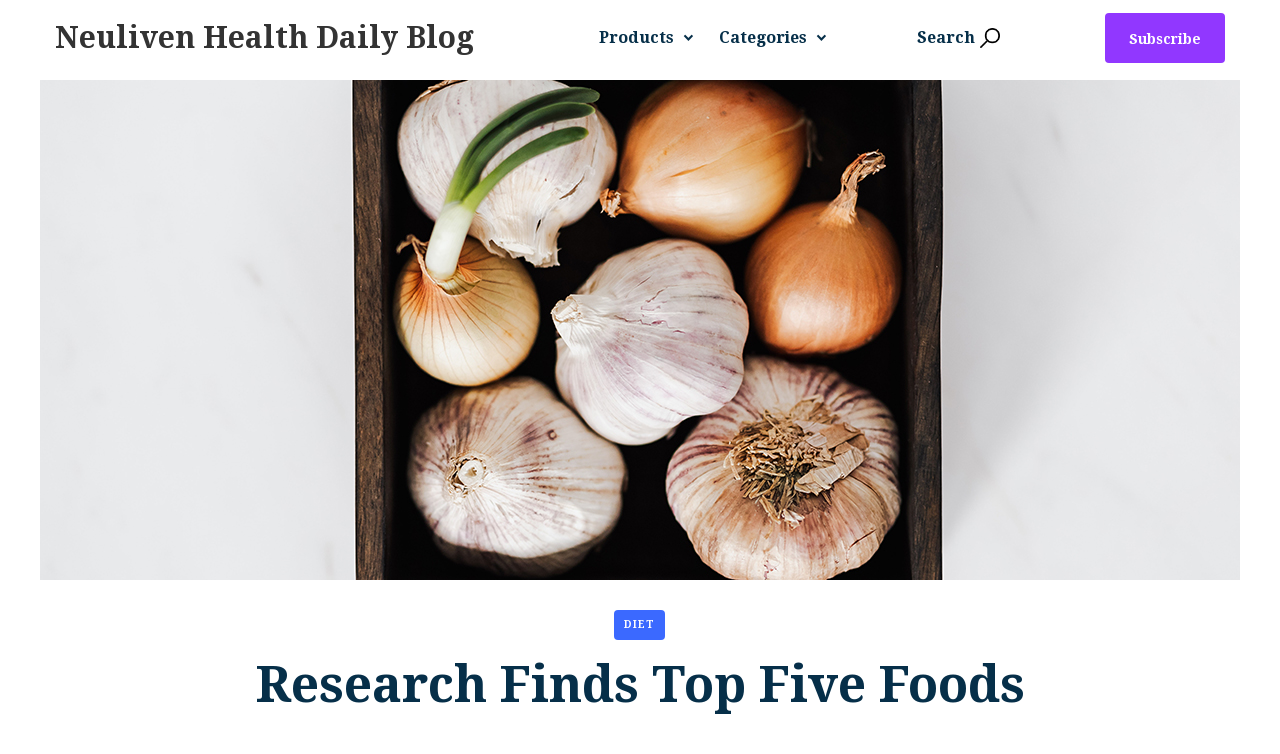

--- FILE ---
content_type: text/html
request_url: https://blog.neulivenhealth.com/post/research-finds-top-five-foods-sources-of-prebiotics
body_size: 8935
content:
<!DOCTYPE html><!-- Last Published: Wed Jan 07 2026 00:13:41 GMT+0000 (Coordinated Universal Time) --><html data-wf-domain="blog.neulivenhealth.com" data-wf-page="62157da6ca1088a5b93fcd6e" data-wf-site="61704f8f4bd8323341a63cfc" lang="en" data-wf-collection="62157da6ca1088b37a3fcd82" data-wf-item-slug="research-finds-top-five-foods-sources-of-prebiotics"><head><meta charset="utf-8"/><title>Research Finds Top Five Foods Sources of Prebiotics</title><meta content="Prebiotics — the fiber that feeds the gut — aids blood sugar, mineral absorption and more. New research found the most prebiotic-rich foods. They range from obscure to commonplace!" name="description"/><meta content="Research Finds Top Five Foods Sources of Prebiotics" property="og:title"/><meta content="Prebiotics — the fiber that feeds the gut — aids blood sugar, mineral absorption and more. New research found the most prebiotic-rich foods. They range from obscure to commonplace!" property="og:description"/><meta content="https://cdn.prod.website-files.com/61704f904bd832c76ea63d25/64c0685c04d9167c29b48af5_080223-banner.jpg" property="og:image"/><meta content="Research Finds Top Five Foods Sources of Prebiotics" property="twitter:title"/><meta content="Prebiotics — the fiber that feeds the gut — aids blood sugar, mineral absorption and more. New research found the most prebiotic-rich foods. They range from obscure to commonplace!" property="twitter:description"/><meta content="https://cdn.prod.website-files.com/61704f904bd832c76ea63d25/64c0685c04d9167c29b48af5_080223-banner.jpg" property="twitter:image"/><meta property="og:type" content="website"/><meta content="summary_large_image" name="twitter:card"/><meta content="width=device-width, initial-scale=1" name="viewport"/><meta content="KczqkfJ3IJ-_D8pjX6syoG2WCqLJF4CDrlS1j553_1s" name="google-site-verification"/><link href="https://cdn.prod.website-files.com/61704f8f4bd8323341a63cfc/css/neuliven-health-blog.webflow.shared.627290f5a.css" rel="stylesheet" type="text/css" integrity="sha384-YnKQ9aDXBxE/WCpncf7XSe+k2GRlAnNtLauHK8BTG5Lz9TdZZehqjEK/eqSprXGf" crossorigin="anonymous"/><link href="https://fonts.googleapis.com" rel="preconnect"/><link href="https://fonts.gstatic.com" rel="preconnect" crossorigin="anonymous"/><script src="https://ajax.googleapis.com/ajax/libs/webfont/1.6.26/webfont.js" type="text/javascript"></script><script type="text/javascript">WebFont.load({  google: {    families: ["Droid Serif:400,400italic,700,700italic","Abel:regular"]  }});</script><script type="text/javascript">!function(o,c){var n=c.documentElement,t=" w-mod-";n.className+=t+"js",("ontouchstart"in o||o.DocumentTouch&&c instanceof DocumentTouch)&&(n.className+=t+"touch")}(window,document);</script><link href="https://cdn.prod.website-files.com/61704f8f4bd8323341a63cfc/61e208defd2fc4a4e8d5c03b_favicon32x32.png" rel="shortcut icon" type="image/x-icon"/><link href="https://cdn.prod.website-files.com/61704f8f4bd8323341a63cfc/61704f904bd8329096a63d27_tmbnail-big.png" rel="apple-touch-icon"/><link href="rss.xml" rel="alternate" title="RSS Feed" type="application/rss+xml"/><!-- Google Tag Manager -->
<script>(function(w,d,s,l,i){w[l]=w[l]||[];w[l].push({'gtm.start':
new Date().getTime(),event:'gtm.js'});var f=d.getElementsByTagName(s)[0],
j=d.createElement(s),dl=l!='dataLayer'?'&l='+l:'';j.async=true;j.src=
'https://www.googletagmanager.com/gtm.js?id='+i+dl;f.parentNode.insertBefore(j,f);
})(window,document,'script','dataLayer','GTM-WPSG5KH');</script>
<!-- End Google Tag Manager --></head><body class="body"><div class="w-embed w-iframe"><!-- Google Tag Manager (noscript) -->
<noscript><iframe src="https://www.googletagmanager.com/ns.html?id=GTM-WPSG5KH"
height="0" width="0" style="display:none;visibility:hidden"></iframe></noscript>
<!-- End Google Tag Manager (noscript) --></div><div data-collapse="medium" data-animation="default" data-duration="400" id="NavbarMain" data-easing="ease" data-easing2="ease" role="banner" class="navbar w-nav"><div id="Navbar" data-w-id="1a2b2572-0989-6e4f-e31b-8aa351cd887e" class="nav-shadow"></div><div class="container navbar-container w-container"><a href="/" class="brand w-nav-brand"><div class="text-block-8">Neuliven Health Daily Blog</div></a><div class="nav-flex"><nav role="navigation" class="nav-menu w-nav-menu"><div data-hover="false" data-delay="0" class="dropdown-4 w-dropdown"><div class="nav-link w-dropdown-toggle"><div class="arrow-icon w-icon-dropdown-toggle"></div><div class="text-block-2">Products</div></div><nav class="first-nav-drop-list w-dropdown-list"><div class="drop-list-div"><a href="https://www.glucocil.com/" target="_blank" class="product-dropdown-link-1 w-inline-block"><div class="top"><div class="text nav-glucocil">Glucocil</div></div></a><a href="https://www.bpdove.com/" target="_blank" class="product-dropdown-link-2 w-inline-block"><div class="top"><div class="text nav-bpdove">BP Dove</div></div></a></div></nav></div><div data-hover="false" data-delay="0" class="w-dropdown"><div class="nav-link w-dropdown-toggle"><div class="arrow-icon w-icon-dropdown-toggle"></div><div class="text-block-6">Categories</div></div><nav class="first-nav-drop-list w-dropdown-list"><div class="drop-list-div"><div class="w-dyn-list"><div role="list" class="w-dyn-items"><div role="listitem" class="w-dyn-item"><a href="/category/exercise" class="dropdown-link w-inline-block"><div class="top"><div class="text">Exercise</div></div></a></div><div role="listitem" class="w-dyn-item"><a href="/category/lifestyle" class="dropdown-link w-inline-block"><div class="top"><div class="text">Lifestyle</div></div></a></div><div role="listitem" class="w-dyn-item"><a href="/category/get-out-there" class="dropdown-link w-inline-block"><div class="top"><div class="text">Get Out There</div></div></a></div><div role="listitem" class="w-dyn-item"><a href="/category/diet" class="dropdown-link w-inline-block"><div class="top"><div class="text">Diet</div></div></a></div><div role="listitem" class="w-dyn-item"><a href="/category/recipes" class="dropdown-link w-inline-block"><div class="top"><div class="text">Recipes</div></div></a></div></div></div></div></nav></div><a href="#" class="link-block-5 w-inline-block"><div class="text-block-2">Subscribe to the Newsletter</div></a></nav></div><div class="menu"><a href="https://blog.neulivenhealth.com/search" class="link-block-4 search w-inline-block"><div class="text-block search">Search</div><img src="https://cdn.prod.website-files.com/61704f8f4bd8323341a63cfc/61a9535e3ded77448388b9bf_magnifying-glass.png" loading="lazy" sizes="(max-width: 767px) 100vw, (max-width: 991px) 95vw, 940px" srcset="https://cdn.prod.website-files.com/61704f8f4bd8323341a63cfc/61a9535e3ded77448388b9bf_magnifying-glass-p-500.png 500w, https://cdn.prod.website-files.com/61704f8f4bd8323341a63cfc/61a9535e3ded77448388b9bf_magnifying-glass-p-800.png 800w, https://cdn.prod.website-files.com/61704f8f4bd8323341a63cfc/61a9535e3ded77448388b9bf_magnifying-glass.png 1040w" alt="" class="image-9 search"/></a></div><div class="nav-button-wrapper"><a href="#Newsletter-Subscribe" class="button nav-subscribe w-button">Subscribe</a><div class="menu-button w-nav-button"><div class="w-icon-nav-menu"></div></div></div></div></div><div id="Top" style="background-image:url(&quot;https://cdn.prod.website-files.com/61704f904bd832c76ea63d25/64c0685c04d9167c29b48af5_080223-banner.jpg&quot;)" class="section hero-section background blog-single-page"><div class="container"></div><div class="breadcrumbs-block"><div class="overlay-color"></div><a href="/not-used/old-home-3" class="link-header-page">Home</a><a href="/all-posts" class="link-header-page">Blog</a><a href="/post/research-finds-top-five-foods-sources-of-prebiotics" aria-current="page" class="link-header-page w--current">Research Finds Top Five Foods Sources of Prebiotics</a></div></div><div class="section"><div class="container"><div class="blog-post-title blogs"><a href="/category/diet" style="background-color:hsla(226, 100.00%, 61.57%, 1.00)" class="link-header-page categorie">Diet</a><h1 class="page-title center blog-post">Research Finds Top Five Foods Sources of Prebiotics</h1><div class="blog-post-date"><div class="blog-date-text">August 2, 2023</div></div></div><div class="blog-and-sidebar full"><div class="right-collection-wrapper full"><div class="side-bar-second-wrapper home"></div><div class="block-wrapper wrap"></div><div class="rich-text-block w-richtext"><p>We’re big believers in gut health. More and more evidence is stacking up that shows that the microbiome controls many aspects of health. <a href="https://blog.neulivenhealth.com/post/should-the-microbiome-be-treated-as-an-organ" target="_blank">It has gotten to the point that researchers have suggested treating the microbiome inside our gut as an organ because it plays such a massive role in our well-being</a>. </p><p>Like any organ, the microbiome has to be cared for. Everyone has heard of eating probiotic foods to replenish the live organisms in the gut. <a href="https://vegnews.com/2023/7/vegetables-gut-health-prebiotics-study" target="_blank">But, you might not have heard of prebiotics — the food that keeps those microorganisms healthy</a>. Eating plenty of prebiotics can help blood sugar levels, aid mineral absorption and improve digestion and immune health.   </p><p>“<a href="https://vegnews.com/2023/7/vegetables-gut-health-prebiotics-study" target="_blank">Eating prebiotic-dense foods has been indicated by previous research to benefit health</a>,” said Cassandra Boyd, a master’s student at San José State Univ. who conducted the research with Assistant Prof. John Gieng. “<a href="https://vegnews.com/2023/7/vegetables-gut-health-prebiotics-study" target="_blank">Eating in a way that promotes microbiome wellness while increasing fiber intake may be more attainable and accessible than you think</a>.” </p><p><a href="https://vegnews.com/2023/7/vegetables-gut-health-prebiotics-study" target="_blank">Ms. Boyd’s new research found the most prebiotic-rich foods</a>. The top five were dandelion greens, Jerusalem artichokes, garlic, leeks and onions. They each contained between 100 to 240 milligrams of prebiotics per gram. According to the International Scientific Association for Probiotics and Prebiotics, people should eat five grams of prebiotics a day. Other foods with high levels of prebiotics included cowpeas, asparagus and All-Bran cereal. They contained 50 to 60 milligrams per gram. </p><p>Most of us don’t eat dandelion greens, even though they grow for free in our yards. And while Jerusalem artichokes are growing in popularity, they aren’t a commonplace food. But garlic and onions are vegetables that can be thrown into so many savory dishes. <a href="https://vegnews.com/2023/7/vegetables-gut-health-prebiotics-study" target="_blank">Half a small onion has all the prebiotics a person needs in a day</a>. </p><p>Ms. Boyd said, “<a href="https://vegnews.com/2023/7/vegetables-gut-health-prebiotics-study" target="_blank">Multiple forms of onions and related foods appear in a variety of dishes as both flavoring and main ingredients. These foods are commonly consumed by Americans and thus would be a feasible target for people to increase their prebiotic consumption</a>.” </p><p><a href="https://www.everydayhealth.com/diet-nutrition/new-study-reveals-top-food-sources-of-health-boosting-prebiotics/" target="_blank">These prebiotic foods are rich in fiber that can help bowel health beyond gut maintenance</a>. They help you stay full between meals and can help prevent constipation. Prebiotics are a form of fiber. Cooking fiber can cause it to break down. So it’s best to eat these foods raw or lightly cooked. However, if you are eating them in large quantities, it most likely doesn’t matter. While prebiotics are a form of fiber, not all fiber-rich foods are a good source of prebiotics. <a href="https://www.medicalnewstoday.com/articles/the-best-food-sources-for-prebiotics" target="_blank">Wheat is low in prebiotics</a>. </p><p>By supporting your gut with probiotics and prebiotics, you can boost your health and wellness through your diet. <a href="https://www.medicalnewstoday.com/articles/the-best-food-sources-for-prebiotics" target="_blank">Some believe you can even lower your cancer risks and fight depression through better gut health</a>. So, enjoy more prebiotics for better overall health!</p><h6>Banner image: Karolina Grabowska via Pexels</h6></div><div class="button-wrapper-div padding-top tags"><div class="collection-list-wrapper-tags w-dyn-list"><div role="list" class="collection-list-tags w-dyn-items"><div id="w-node-_5a1080ff-276d-2ca4-58e3-e7b29fc8d18a-b93fcd6e" role="listitem" class="collection-item-5 w-dyn-item"><a href="/blog-tags/gut-health" class="category-link small">Gut Health</a></div><div id="w-node-_5a1080ff-276d-2ca4-58e3-e7b29fc8d18a-b93fcd6e" role="listitem" class="collection-item-5 w-dyn-item"><a href="/blog-tags/fiber" class="category-link small">Fiber</a></div><div id="w-node-_5a1080ff-276d-2ca4-58e3-e7b29fc8d18a-b93fcd6e" role="listitem" class="collection-item-5 w-dyn-item"><a href="/blog-tags/food-choices" class="category-link small">Food Choices</a></div><div id="w-node-_5a1080ff-276d-2ca4-58e3-e7b29fc8d18a-b93fcd6e" role="listitem" class="collection-item-5 w-dyn-item"><a href="/blog-tags/blood-sugar" class="category-link small">Blood Sugar</a></div></div></div></div></div><div class="sidebar left"><div class="right-side-bar"><div class="sidebar-block"><div class="icon-header padding-bottom"><h5 class="sidebar-header">Subscribe to Our Newsletter<br/></h5></div><div class="subscribe-block sidebar"><div class="form-block w-form"><form id="wf-form-Email-Form" name="wf-form-Email-Form" data-name="Email Form" action="https://neulivenhealth.us12.list-manage.com/subscribe/post?u=3c00fba8c8f8ce068ee2f5790&amp;amp;id=9e16a67606" method="post" class="form w-clearfix" data-wf-page-id="62157da6ca1088a5b93fcd6e" data-wf-element-id="bb51ee0c-3b4a-3f9f-a294-75b4d7ba0665"><input class="text-field sidebar w-input" maxlength="256" name="EMAIL" data-name="EMAIL" placeholder="Enter Your Email Address" type="email" id="EMAIL-6" required=""/><input type="submit" data-wait="Please wait..." class="button w-button" value="Subscribe"/></form><div class="sucess-mesage w-form-done"><div class="text-block-13">Thank you! Your submission has been received!<br/><br/>Please check your email to confirm your subscription.</div></div><div class="error-message w-form-fail"><div>Oops! Something went wrong while submitting the form.</div></div></div></div></div><div class="sidebar-product glucocil"><div class="product-block"><div class="div-block-12"><div class="product-header2 padding-bottom"><h5 class="sidebar-header">Glucocil<br/></h5></div><div class="product-subhead">Blood Sugar Support</div><a href="https://www.glucocil.com/" target="_blank" class="shop-now-glucocil w-inline-block"><div data-gatrack="nhblog-shopnow, Click, Button" class="button shop-now data-gatrack">Shop Now</div></a></div><div class="div-block-13"><img src="https://cdn.prod.website-files.com/61704f8f4bd8323341a63cfc/6197faf08e10fc2c225fc576_glucocil-120ct.png" loading="lazy" sizes="(max-width: 479px) 25vw, 81.75px" height="150" alt="" srcset="https://cdn.prod.website-files.com/61704f8f4bd8323341a63cfc/6197faf08e10fc2c225fc576_glucocil-120ct-p-500.png 500w, https://cdn.prod.website-files.com/61704f8f4bd8323341a63cfc/6197faf08e10fc2c225fc576_glucocil-120ct.png 654w" class="image-6"/></div></div></div><div class="sidebar-product bergaone"><div class="product-block"><div class="div-block-12"><div class="product-header2 padding-bottom"><h5 class="sidebar-header">BP Dove<br/></h5></div><div class="product-subhead">Blood Pressure Support</div><a href="https://www.bpdove.com/" target="_blank" class="shop-now-bp-dove w-inline-block"><div class="button shop-now">Shop Now</div></a></div><div class="div-block-13"><img src="https://cdn.prod.website-files.com/61704f8f4bd8323341a63cfc/6197f8d37036b927d5c3734c_bpdove.png" loading="lazy" sizes="100vw" height="150" alt="" srcset="https://cdn.prod.website-files.com/61704f8f4bd8323341a63cfc/6197f8d37036b927d5c3734c_bpdove-p-500.png 500w, https://cdn.prod.website-files.com/61704f8f4bd8323341a63cfc/6197f8d37036b927d5c3734c_bpdove.png 654w" class="image-6"/></div></div></div><div class="sidebar-block popular"><div class="icon-header padding-bottom"><h5 class="sidebar-header">Latest Posts</h5></div><div class="w-dyn-list"><div role="list" class="w-dyn-items"><div role="listitem" class="w-dyn-item"><div class="latest-block left-aligiment"><a style="background-image:url(&quot;https://cdn.prod.website-files.com/61704f904bd832c76ea63d25/696989eba8f2fd9ec48aa2b0_011626-banner.jpg&quot;)" href="/post/exercise-almost-as-effective-as-therapy-for-depression" class="latest-image smaller w-inline-block"></a><div class="latest-content"><a href="/category/exercise" class="link-block-3 w-inline-block"><div style="background-color:#f60" class="label-tag-sidebar white">Exercise</div><div class="blog-date-main blog-post">January 16, 2026</div></a><a href="/post/exercise-almost-as-effective-as-therapy-for-depression" class="post-link w-inline-block"><h6 class="post-title smaller">Exercise Almost as Effective as Therapy for Depression</h6></a></div></div></div><div role="listitem" class="w-dyn-item"><div class="latest-block left-aligiment"><a style="background-image:url(&quot;https://cdn.prod.website-files.com/61704f904bd832c76ea63d25/6968779f3584e6a90fa9f03c_011526-banner.jpg&quot;)" href="/post/natural-amino-acid-helps-prevent-tooth-decay" class="latest-image smaller w-inline-block"></a><div class="latest-content"><a href="/category/lifestyle" class="link-block-3 w-inline-block"><div style="background-color:hsla(267, 100.00%, 60.71%, 1.00)" class="label-tag-sidebar white">Lifestyle</div><div class="blog-date-main blog-post">January 15, 2026</div></a><a href="/post/natural-amino-acid-helps-prevent-tooth-decay" class="post-link w-inline-block"><h6 class="post-title smaller">Natural Amino Acid Helps Prevent Tooth Decay</h6></a></div></div></div><div role="listitem" class="w-dyn-item"><div class="latest-block left-aligiment"><a style="background-image:url(&quot;https://cdn.prod.website-files.com/61704f904bd832c76ea63d25/6966e46412d4c3002f6f3b20_011426-banner.jpg&quot;)" href="/post/light-exposure-impacts-blood-sugar" class="latest-image smaller w-inline-block"></a><div class="latest-content"><a href="/category/lifestyle" class="link-block-3 w-inline-block"><div style="background-color:hsla(267, 100.00%, 60.71%, 1.00)" class="label-tag-sidebar white">Lifestyle</div><div class="blog-date-main blog-post">January 14, 2026</div></a><a href="/post/light-exposure-impacts-blood-sugar" class="post-link w-inline-block"><h6 class="post-title smaller">Light Exposure Impacts Blood Sugar</h6></a></div></div></div></div></div></div></div></div></div></div></div><div class="section"><div class="section-heading"><div class="center-section-name"><h1 class="heading-3">Related Posts<br/></h1><div class="divider"></div></div></div><div class="w-dyn-list"><div role="list" class="collection-list-hero w-dyn-items"><div role="listitem" class="w-dyn-item"><div style="background-image:url(&quot;https://cdn.prod.website-files.com/61704f904bd832c76ea63d25/61fdb84d1d89f00606b3b0c0_glucocil-bergaone-070119-banner.jpeg&quot;)" class="split-image hero"><div class="post-overlay"></div><div class="split-aligin-center"><a style="background-color:hsla(226, 100.00%, 61.57%, 1.00)" href="/category/diet" class="categorie">Diet</a><a href="/post/enjoy-strawberries-this-season" class="hero-title">Enjoy Strawberries This Season</a><div class="date-block"><div class="divider-text"></div><div class="date-text white">July 1, 2019</div><div class="divider-text"></div></div></div></div></div><div role="listitem" class="w-dyn-item"><div style="background-image:url(&quot;https://cdn.prod.website-files.com/61704f904bd832c76ea63d25/61fdbab533767212fef3a7f7_120921-banner.jpeg&quot;)" class="split-image hero"><div class="post-overlay"></div><div class="split-aligin-center"><a style="background-color:hsla(226, 100.00%, 61.57%, 1.00)" href="/category/diet" class="categorie">Diet</a><a href="/post/why-you-should-eat-more-sprouts" class="hero-title">Why You Should Eat More Sprouts</a><div class="date-block"><div class="divider-text"></div><div class="date-text white">December 9, 2021</div><div class="divider-text"></div></div></div></div></div><div role="listitem" class="w-dyn-item"><div style="background-image:url(&quot;https://cdn.prod.website-files.com/61704f904bd832c76ea63d25/61fdb96408dbc77a2e9a295c_080620-banner.jpeg&quot;)" class="split-image hero"><div class="post-overlay"></div><div class="split-aligin-center"><a style="background-color:hsla(226, 100.00%, 61.57%, 1.00)" href="/category/diet" class="categorie">Diet</a><a href="/post/blueberries-are-in-seasons-and-great-for-your-health" class="hero-title">Blueberries Are in Season and Great for Your Health</a><div class="date-block"><div class="divider-text"></div><div class="date-text white">August 6, 2020</div><div class="divider-text"></div></div></div></div></div></div></div><div class="container"><div class="button-wrapper-div padding-top"><a href="/all-posts" class="link-menu w-inline-block"><h5 class="back-to-top">View All Posts</h5></a></div></div></div><div id="Newsletter-Subscribe" class="section"><div class="container"><div class="contact-form-div"><div class="form-block-contact"><div class="w-form"><form id="wf-form-Email-Form" name="wf-form-Email-Form" data-name="Email Form" action="https://glucocil.us12.list-manage.com/subscribe/post?u=3c00fba8c8f8ce068ee2f5790&amp;amp;id=9e16a67606&amp;amp;f_id=009680e3f0" method="post" class="left-form subscribe" data-wf-page-id="62157da6ca1088a5b93fcd6e" data-wf-element-id="6f14c25c-5301-e5c1-0165-3db7e4f24ccc"><h2>Subscribe to Our Newsletter<br/></h2><p class="large-paragraph">Subscribe to the weekly newsletter for health and lifestyle blog posts, sales and special offers! We&#x27;ll also send you a coupon code worth $5 off your first order!</p><div class="w-layout-grid grid-contact"><div class="w-clearfix"><input class="text-field subscribename w-input" maxlength="256" name="FNAME" data-name="FNAME" placeholder="Enter Your First Name" type="text" id="FNAME"/></div><div class="w-clearfix"><input class="text-field subscribeemail w-input" maxlength="256" name="EMAIL" data-name="EMAIL" placeholder="Enter Your Email Address" type="email" id="EMAIL-4" required=""/></div><input type="submit" data-wait="Please wait..." id="w-node-_6f14c25c-5301-e5c1-0165-3db7e4f24cd7-e4f24cc7" class="button submit w-button" value="Subscribe"/></div><div class="center-button-block"></div></form><div class="success-message w-form-done"><div class="text-block-11">Thank you! Your submission has been received! <br/>Please check your email to confirm your subscription.</div></div><div class="error-message-second w-form-fail"><div>Oops! Something went wrong while submitting the form</div></div></div><div class="small-text">By clicking the &quot;Subscribe&quot; button you agree to our newsletter policy</div></div><div class="contact-info-color"><div class="image-contact"></div></div></div></div></div><footer id="footer" class="footer dark no-padding"><div class="container w-container"><div class="w-layout-grid grid three-column padding"><div id="w-node-_50ba8cc1-ddc8-a24a-d6e4-0591bcd87604-bcd875fd" class="contact-info"><div class="footer-left-info"><div class="footer-flex"><h1 class="logo bottom-padding">Navigation</h1><a href="/" class="link-menu left w-inline-block"><h4 class="footer-heading-link">Home</h4></a><a href="/all-posts" class="link-menu left w-inline-block"><h4 class="footer-heading-link">All Posts</h4></a><a href="/choose-category" class="link-menu left w-inline-block"><h4 class="footer-heading-link">Blog Categories</h4></a><a href="https://blog.neulivenhealth.com/search" class="link-menu left w-inline-block"><h4 class="footer-heading-link">Search</h4></a><a href="#NavbarMain" class="link-menu left top w-inline-block"><h4 class="footer-heading-link">Top of Page</h4></a></div></div></div><div id="FooterSubscribe" class="contact-info w-node-_50ba8cc1-ddc8-a24a-d6e4-0591bcd87613-bcd875fd"><div class="form-contact left on-footer"><h4 class="footer-title">Subscribe to Our Newsletter</h4><div class="w-form"><form id="wf-form-Email-Form" name="wf-form-Email-Form" data-name="Email Form" action="https://glucocil.us12.list-manage.com/subscribe/post?u=3c00fba8c8f8ce068ee2f5790&amp;amp;id=9e16a67606&amp;amp;f_id=009680e3f0" method="post" class="left-form" data-wf-page-id="62157da6ca1088a5b93fcd6e" data-wf-element-id="50ba8cc1-ddc8-a24a-d6e4-0591bcd87618"><div class="w-clearfix"><input class="text-field w-input" maxlength="256" name="FNAME" data-name="FNAME" placeholder="Enter Your First Name" type="text" id="FNAME-2"/></div><div class="w-clearfix"><input class="text-field w-input" maxlength="256" name="EMAIL" data-name="EMAIL" placeholder="Enter Your Email Address" type="email" id="EMAIL-5" required=""/></div><div class="center-button-block"><input type="submit" data-wait="Please wait..." class="button submit w-button" value="Subscribe"/></div></form><div class="success-message w-form-done"><div class="text-block-12">Thank you! Your submission has been received!<br/>‍<br/>Please check your email to confirm your subscription.</div></div><div class="error-message w-form-fail"><div>Oops! Something went wrong while submitting the form</div></div></div><div class="small-text">By clicking &quot;Subscribe&quot; button you agree to our newsletter policy</div></div></div><div class="contact-info"><div class="contact-info-cart no-border"><h4 class="footer-title">Contact Us</h4><ul role="list" class="w-list-unstyled"><li class="list-item"><p class="paragraph-6">Customer Service<br/>customerservice@neulivenhealth.com<br/>888-406-7101<a href="https://webflow.com/"><strong><br/></strong></a></p></li><li class="list-item"><p class="paragraph-7">Social Media<br/>socialmedia@neulivenhealth.com</p></li></ul></div><div class="contact-info-cart last"><h4 class="footer-title">Follow Us</h4><div class="team-social-div on-footer"><a href="https://facebook.com/glucocil" target="_blank" class="link-block-social w-inline-block"><div class="social-icon border-line"><img src="https://cdn.prod.website-files.com/61704f8f4bd8323341a63cfc/61704f904bd8328792a63d67_facebook-logo%20Black.svg" loading="lazy" width="18" alt="" class="invert-image"/></div></a><a href="https://twitter.com/glucocil" target="_blank" class="link-block-social w-inline-block"><div class="social-icon border-line"><img src="https://cdn.prod.website-files.com/61704f8f4bd8323341a63cfc/61704f904bd832ba4aa63d6a_twitter-logo-silhouette%20(2).png" loading="lazy" width="18" alt="" class="invert-image"/></div></a><a href="https://www.instagram.com/glucocil_/" target="_blank" class="link-block-social w-inline-block"><div class="social-icon border-line"><img src="https://cdn.prod.website-files.com/61704f8f4bd8323341a63cfc/61704f904bd8323b21a63d68_instagram%20(1).png" loading="lazy" width="18" alt="" class="invert-image"/></div></a></div></div></div></div><div class="footer-copyright no-line"><div class="footer-bottom-text">Neuliven Health Blog<a href="https://www.webflow.com/" target="_blank"><strong class="white-footer-link"></strong></a></div><div class="footer-bottom-div"><div class="footer-bottom-text"><a href="#" class="white-footer-link">Licensing</a></div><div><a href="#" class="link space">|</a></div><div><a href="#" class="white-footer-link">Changelog</a></div><div><a href="#" class="link space">|</a></div><div class="footer-bottom-text"><a href="/not-used/style-guide" class="white-footer-link">Style Guide</a></div></div></div><div class="div-block-8"><p class="paragraph-3">* These statements have not been evaluated by the Food and Drug Administration. This product is not intended to diagnose, treat, cure or prevent any disease. Results will vary from person to person and there is no guarantee of specific results.<br/><br/>As with any dietary supplement, we always recommend first consulting one&#x27;s doctor before taking Glucocil with—or in place of—medications. And continue to always monitor one&#x27;s blood sugar closely. Glucocil is not recommended for those who are under 18, pregnant, or nursing. The information contained in this website is provided for general informational purposes only. It is not intended as and should not be relied upon as medical advice. The information may not apply to you and before you use any of the information provided in the site, you should contact a qualified medical, dietary, fitness or other appropriate professional. If you utilize any information provided in this site, you do so at your own risk and you specifically waive any right to make any claim against the author and publisher of this website and materials as the result of the use of such information. All logos and trademarks are property of their respective owners and are for reference only and do not imply endorsement. Glucocil is a product of Neuliven Health, Inc., and is responsible for all page content.</p><div class="copyright w-embed w-script">Copyright &copy; <script>document.write(new Date().getFullYear())</script> Neuliven Health, Inc. All Rights Reserved.</div><p class="paragraph-4">© 2022 Neuliven Health, Inc. All rights reserved.</p></div></div></footer><script src="https://d3e54v103j8qbb.cloudfront.net/js/jquery-3.5.1.min.dc5e7f18c8.js?site=61704f8f4bd8323341a63cfc" type="text/javascript" integrity="sha256-9/aliU8dGd2tb6OSsuzixeV4y/faTqgFtohetphbbj0=" crossorigin="anonymous"></script><script src="https://cdn.prod.website-files.com/61704f8f4bd8323341a63cfc/js/webflow.schunk.74f756804daaabee.js" type="text/javascript" integrity="sha384-G6k/mywYXGcfDideVCCpzUGfEasIP9iArGUPYi17MLKy8sUOyn3ewoyJhHYLlEvH" crossorigin="anonymous"></script><script src="https://cdn.prod.website-files.com/61704f8f4bd8323341a63cfc/js/webflow.3ea3e046.b0da0649078e0935.js" type="text/javascript" integrity="sha384-BB+dH1ziVvZX8wevR2Le+2qTzOYmPwcp6rvAm17eB45K8nsGxwSGqvb8ctJfI1yA" crossorigin="anonymous"></script></body></html>